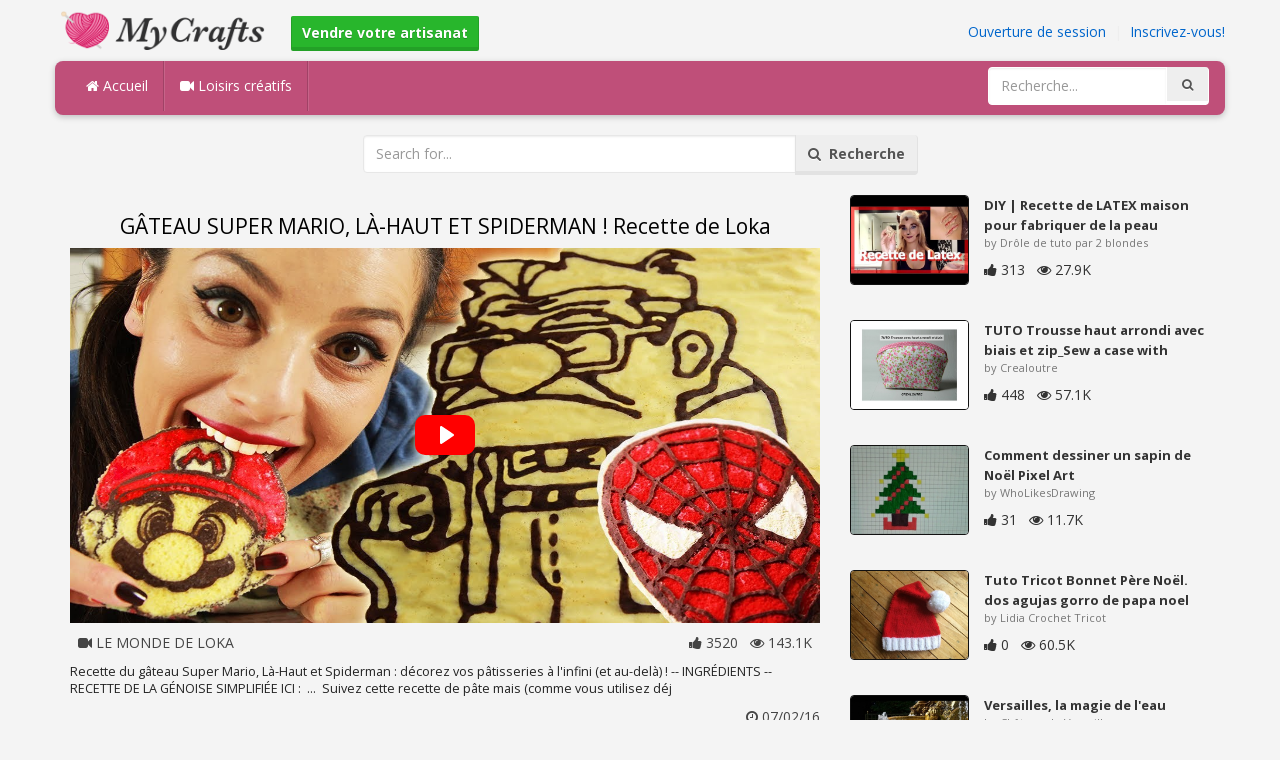

--- FILE ---
content_type: text/html; charset=utf-8
request_url: https://mycrafts.fr/diy/gateau-super-mario-la-haut-et-spiderman-recette-de-loka/
body_size: 4944
content:
<!DOCTYPE html><html lang="en"><head><meta http-equiv="Content-Type" content="text/html; charset=utf-8" /><meta http-equiv="X-UA-Compatible" content="IE=edge"><meta name="viewport" content="width=device-width, initial-scale=1, maximum-scale=1, user-scalable=no"><title>GÂTEAU SUPER MARIO, LÀ-HAUT ET SPIDERMAN ! Recette de Loka</title><meta name="description" content="GÂTEAU SUPER MARIO, LÀ-HAUT ET SPIDERMAN ! Recette de Loka. Recette du gâteau Super Mario, Là-Haut et Spiderman : décorez vos pâtisseries à linfini (et au-delà) ! -- INGRÉDIENTS -- RECETTE DE LA GÉNOISE SIMPLIFIÉE ICI : ... Suivez cette recette" /><meta name="keywords" content="GÂTEAU,SUPER,MARIO,LÀ-HAUT,ET,SPIDERMAN,!,Recette,de,Loka,Recette,du,gâteau,Super,Mario,Là-Haut,et,Spiderman,décorez,vos,pâtisseries,à,linfini,(et,au-delà),!,--,INGRÉDIENTS,--,RECETTE,DE,LA,GÉNOISE,SIMPLIFIÉE,ICI,..,Suivez,cette,recette,de,pât" /><meta name="robots" content="index, follow">        <meta name="google-site-verification" content="PP7Utua_D8YarG_1IDtbAVa7kGDdO2RaWP84CSX0ZzI" /><link href="https://mycrafts.fr/mob.png" rel="apple-touch-icon-precomposed" /><link href="https://mycrafts.fr/favicon.ico" rel="icon" /><link href="https://mycrafts.fr/icon.png" sizes="192x192" rel="icon" /><link rel="apple-touch-icon" href="https://mycrafts.fr/icon.png"><link rel="apple-touch-icon" sizes="76x76" href="https://mycrafts.fr/76x76.png"><link rel="apple-touch-icon" sizes="120x120" href="https://mycrafts.fr/120x120.png"><link rel="apple-touch-icon" sizes="152x152" href="https://mycrafts.fr/152x152.png"><link rel="dns-prefetch" href="https://fonts.googleapis.com"><link rel="dns-prefetch" href="https://maxcdn.bootstrapcdn.com"><link rel="dns-prefetch" href="https://cdn.mycrafts.fr/cores/87/tpl/web">		<link rel="stylesheet" type="text/css" href="https://cdn.mycrafts.fr/cores/87/tpl/web/css/bootstrap2.css"><link rel="stylesheet" type="text/css" href="https://cdn.mycrafts.fr/cores/87/tpl/web/css_min/diy_detail.min.css">		        <meta name="generator" content="WordPress"><meta property="og:locale" content="fr-FR"><meta property="og:type" content="article"><meta property="og:title" content="GÂTEAU SUPER MARIO, LÀ-HAUT ET SPIDERMAN ! Recette de Loka"><meta property="og:description" content="Recette du gâteau Super Mario, Là-Haut et Spiderman : décorez vos pâtisseries à linfini (et au-delà) ! -- INGRÉDIENTS -- RECETTE DE LA GÉNOISE SIMPLIFIÉE ICI : ... Suivez cette recette de pâte mais (comme vous utilisez déj."><meta property="og:url" content="https://mycrafts.fr/diy/gateau-super-mario-la-haut-et-spiderman-recette-de-loka/"><meta property="og:site_name" content="MyCrafts.fr"><meta property="og:updated_time" content="2016-07-02T21:24:01+00:00"><meta property="og:image" content="https://cdn.mycrafts.fr/i/1/5/90/gateau-super-mario-la-haut-et-grvL-o.jpg"><meta property="article:publisher" content="LE MONDE DE LOKA"><meta property="article:author" content="LE MONDE DE LOKA"><meta property="article:section" content="DIY, Crafts, Handmade"><meta property="article:published_time" content="2016-07-01T06:05:09+00:00"><meta property="article:modified_time" content="2016-07-02T21:24:01+00:00"><meta name="twitter:card" content="summary_large_image"><meta name="twitter:description" content="Recette du gâteau Super Mario, Là-Haut et Spiderman : décorez vos pâtisseries à linfini (et au-delà) ! -- INGRÉDIENTS -- RECETTE DE LA GÉNOISE SIMPLIFIÉE ICI : ... Suivez cette recette de pâte mais (comme vous utilisez déj."><meta name="twitter:title" content="GÂTEAU SUPER MARIO, LÀ-HAUT ET SPIDERMAN ! Recette de Loka"><meta name="twitter:site" content="@MyCraftscom"><meta name="twitter:image" content="https://cdn.mycrafts.fr/i/1/5/90/gateau-super-mario-la-haut-et-grvL-o.jpg"><meta name="twitter:creator" content="@MyCraftscom"></head><body role="document" >    
	<script>
		var config = {
			api_url: "https://admin.mycrafts.fr"
		};
	</script>
	<div class="header"><div class="container"><div class="row"><div class="col-md-6 col-sm-12 col-xs-12 header_left"><a href="https://mycrafts.fr" title="MyCrafts.fr" class="shop_logo"><img src="https://cdn.mycrafts.fr/cores/87/tpl/market/img/mycrafts.png" height="44" alt="MyCrafts.fr" title="MyCrafts.fr" /></a><a style="margin-left:20px;margin-top:5px" class="btn btn-success btn-sm" href="https://mycrafts.fr/sell"><b><i class="icon-shopping-cart" aria-hidden="true"></i> Vendre votre artisanat</b></a></div><div class="col-md-6 col-sm-12 col-xs-12 header_right"><a href="https://admin.mycrafts.fr/login" class="js_registration mc_link" data-type="login">Ouverture de session</a>&nbsp; | &nbsp;<a href="https://admin.mycrafts.fr/create" class="js_registration mc_link" data-type="register">Inscrivez-vous!</a></div></div></div></div><div class="container"><!-- Static navbar --><div class="row"><nav class="navbar mc_topmenu mc_btn_shadow hidden-xs"><div class="navbar-header"><button type="button" class="navbar-toggle collapsed" data-toggle="collapse" data-target="#navbar" aria-expanded="false" aria-controls="navbar"><span class="sr-only">Toggle navigation</span><span class="icon-bar"></span><span class="icon-bar"></span><span class="icon-bar"></span></button>          </div><div id="navbar" class="navbar-collapse collapse"><ul class="nav navbar-nav">              <li class="active"><a href="https://mycrafts.fr" style="border-left:none;"><i class="fa fa-home"></i> Accueil</a></li><li><a href="https://mycrafts.fr/diy"><i class="fa fa-video-camera"></i> Loisirs créatifs</a></li><li style="border-left:1px solid #c76489;padding-bottom:15px;padding-top:15px;">&nbsp;</li></ul><ul class="nav navbar-nav navbar-right"><li><form class="navbar-form" role="search" action="https://mycrafts.fr"><input type="hidden" value="1" name="search"><div class="input-group"><input type="text" class="form-control" placeholder="Recherche..." name="q" value=""><div class="input-group-btn"><button class="btn btn-default" type="submit"><i class="fa fa-search"></i></button></div></div></form></li></ul></div><!--/.nav-collapse --><!--/.container-fluid --></nav></div></div> <!-- /container --><div class="container"><form target="_self" method="get" name="search_form">		<input name="search" type="hidden" value="1" /><div class="row"><div class="col-lg-3"></div><div class="col-lg-6"><div class="input-group"><input type="text" name="q" class="form-control" id="search_q" placeholder="Search for..." value=""><span class="input-group-btn"><button class="btn btn-default" type="submit" id="search_button"><i class="fa fa-search"></i>&nbsp; Recherche</button></span></div><!-- /input-group --></div><!-- /.col-lg-6 --><div class="col-lg-3"></div></div></form><!-- /.row --></div><br /><div class="container detail"><div class="row"><div class="col-md-8">						<div class="c"></div><center><h1>GÂTEAU SUPER MARIO, LÀ-HAUT ET SPIDERMAN ! Recette de Loka</h1></center><script>config.plyr_js = 'https://cdn.mycrafts.fr/cores/87/tpl/web/js/plyr.js';config.plyr_css = 'https://cdn.mycrafts.fr/cores/87/tpl/web/css/plyr.css';
				document.addEventListener('DOMContentLoaded', function() {
					init_player({
						id: '#js_video_player',video_poster: 'https://cdn.mycrafts.fr/i/1/5/90/gateau-super-mario-la-haut-et-grvL-o.jpg',title: "GÂTEAU SUPER MARIO, LÀ-HAUT ET SPIDERMAN ! Recette de Loka",video_provider: 'youtube',video_id: '_BeLhxQqP1g'
					});
				});
			</script>
			<div id="js_video_player" style="width:100%"><img src="https://cdn.mycrafts.fr/i/1/5/90/gateau-super-mario-la-haut-et-grvL-o.jpg" alt="GÂTEAU SUPER MARIO, LÀ-HAUT ET SPIDERMAN ! Recette de Loka" class="img-responsive " id="detail_img" /></div><div class="c"></div><div class="row" style="margin-bottom:10px;margin-top:10px;"><div class="col-xs-6">&nbsp; <i class="fa fa-video-camera"></i> LE MONDE DE LOKA</div><div class="col-xs-6" style="text-align: right"><i class="fa fa-thumbs-up"></i> 3520 &nbsp; <i class="fa fa-eye"></i> 143.1K &nbsp;</div></div><div class="c"></div><p>Recette du gâteau Super Mario, Là-Haut et Spiderman : décorez vos pâtisseries à l'infini (et au-delà) !

-- INGRÉDIENTS --

RECETTE DE LA GÉNOISE SIMPLIFIÉE ICI : &nbsp;...&nbsp;
Suivez cette recette de pâte mais (comme vous utilisez déj</p><div style="float:right;"><i class="fa fa-clock-o" aria-hidden="true"></i> <time datetime="2016-07-02" itemprop="datePublished" pubdate="">07/02/16</time></div><div class="c"></div><br />									<div id="share_buttons" title="G%C3%82TEAU%20SUPER%20MARIO%2C%20L%C3%80-HAUT%20ET%20SPIDERMAN%20%21%20Recette%20de%20Loka" url="https%3A%2F%2Fmycrafts.fr%2Fdiy%2Fgateau-super-mario-la-haut-et-spiderman-recette-de-loka%2F" media_url="https%3A%2F%2Fcdn.mycrafts.fr%2Fi%2F1%2F5%2F90%2Fgateau-super-mario-la-haut-et-grvL-o.jpg" lang="fr" > </div><button type="button" style="float:right;" class="btn btn-default btn-xs js_report" data-item_id="1246157" data-source_id="1"><i class="fa fa-exclamation-triangle"></i>&nbsp;&nbsp;Report this item</button><div class="c"></div><div id="add_new_comment"><a href="https://admin.mycrafts.fr/profile/login">Ouverture de session</a> Pour laisser un commentaire</div></div><div class="col-md-4"><div class="row nextmedia">

		 	<a href="https://mycrafts.fr/diy/diy-recette-de-latex-maison-pour-fabriquer-de-la-peau/" title="DIY | Recette de LATEX maison pour fabriquer de la peau">
		
	
			<div class="col-xs-12 col-sm-12 col-md-12" style="color: #333;">


									<img src="https://cdn.mycrafts.fr/i/1/6/88/diy-recette-de-latex-maison-h6TH-m.jpg" alt="DIY | Recette de LATEX maison pour fabriquer de la peau" style="height:90px;float: left; margin: 0px 15px 15px 0px;border-radius:4px;border:1px solid #111 ;" data-pin-nopin="true" />
								
				
				<a href="https://mycrafts.fr/diy/diy-recette-de-latex-maison-pour-fabriquer-de-la-peau/" style="color: #333;
    font-size: 13px;
    font-weight: bold;line-height: 1.2;
    margin-bottom: 2px;
    max-height: 2.4em;
    overflow: hidden;height: 1.4em;
    line-height: 1.4em;
    " title="DIY | Recette de LATEX maison pour fabriquer de la peau">DIY | Recette de LATEX maison pour fabriquer de la peau</a>
				<p style=" color: #777;
    font-size: 11px;">by Drôle de tuto par 2 blondes</p>
    
    <i class="fa fa-thumbs-up"></i> 313 &nbsp; <i class="fa fa-eye"></i> 27.9K
			</div>
			<div class="c"></div>
   <br /><div class="c"></div>
    
    </a>
		 	<a href="https://mycrafts.fr/diy/tuto-trousse-haut-arrondi-avec-biais-et-zip-sew-a-case-with-bias/" title="TUTO Trousse haut arrondi avec biais et zip_Sew a case with bias">
		
	
			<div class="col-xs-12 col-sm-12 col-md-12" style="color: #333;">


									<img src="https://cdn.mycrafts.fr/i/1/7/25/tuto-trousse-haut-arrondi-avec-iaEP-m.jpg" alt="TUTO Trousse haut arrondi avec biais et zip_Sew a case with bias" style="height:90px;float: left; margin: 0px 15px 15px 0px;border-radius:4px;border:1px solid #111 ;" data-pin-nopin="true" />
								
				
				<a href="https://mycrafts.fr/diy/tuto-trousse-haut-arrondi-avec-biais-et-zip-sew-a-case-with-bias/" style="color: #333;
    font-size: 13px;
    font-weight: bold;line-height: 1.2;
    margin-bottom: 2px;
    max-height: 2.4em;
    overflow: hidden;height: 1.4em;
    line-height: 1.4em;
    " title="TUTO Trousse haut arrondi avec biais et zip_Sew a case with bias">TUTO Trousse haut arrondi avec biais et zip_Sew a case with</a>
				<p style=" color: #777;
    font-size: 11px;">by Crealoutre</p>
    
    <i class="fa fa-thumbs-up"></i> 448 &nbsp; <i class="fa fa-eye"></i> 57.1K
			</div>
			<div class="c"></div>
   <br /><div class="c"></div>
    
    </a>
		 	<a href="https://mycrafts.fr/diy/comment-dessiner-un-sapin-de-noel-pixel-art/" title="Comment dessiner un sapin de Noël Pixel Art">
		
	
			<div class="col-xs-12 col-sm-12 col-md-12" style="color: #333;">


									<img src="https://cdn.mycrafts.fr/i/1/7/38/comment-dessiner-un-sapin-de-ikb3-m.jpg" alt="Comment dessiner un sapin de Noël Pixel Art" style="height:90px;float: left; margin: 0px 15px 15px 0px;border-radius:4px;border:1px solid #111 ;" data-pin-nopin="true" />
								
				
				<a href="https://mycrafts.fr/diy/comment-dessiner-un-sapin-de-noel-pixel-art/" style="color: #333;
    font-size: 13px;
    font-weight: bold;line-height: 1.2;
    margin-bottom: 2px;
    max-height: 2.4em;
    overflow: hidden;height: 1.4em;
    line-height: 1.4em;
    " title="Comment dessiner un sapin de Noël Pixel Art">Comment dessiner un sapin de Noël Pixel Art</a>
				<p style=" color: #777;
    font-size: 11px;">by WhoLikesDrawing</p>
    
    <i class="fa fa-thumbs-up"></i> 31 &nbsp; <i class="fa fa-eye"></i> 11.7K
			</div>
			<div class="c"></div>
   <br /><div class="c"></div>
    
    </a>
		 	<a href="https://mycrafts.fr/diy/tuto-tricot-bonnet-pere-noel-dos-agujas-gorro-de-papa-noel/" title="Tuto Tricot Bonnet Père Noël. dos agujas gorro de papa noel">
		
	
			<div class="col-xs-12 col-sm-12 col-md-12" style="color: #333;">


									<img src="https://cdn.mycrafts.fr/i/1/4/62/tuto-tricot-bonnet-pere-noel-eCLD-m.jpg" alt="Tuto Tricot Bonnet Père Noël. dos agujas gorro de papa noel" style="height:90px;float: left; margin: 0px 15px 15px 0px;border-radius:4px;border:1px solid #111 ;" data-pin-nopin="true" />
								
				
				<a href="https://mycrafts.fr/diy/tuto-tricot-bonnet-pere-noel-dos-agujas-gorro-de-papa-noel/" style="color: #333;
    font-size: 13px;
    font-weight: bold;line-height: 1.2;
    margin-bottom: 2px;
    max-height: 2.4em;
    overflow: hidden;height: 1.4em;
    line-height: 1.4em;
    " title="Tuto Tricot Bonnet Père Noël. dos agujas gorro de papa noel">Tuto Tricot Bonnet Père Noël. dos agujas gorro de papa noel</a>
				<p style=" color: #777;
    font-size: 11px;">by Lidia Crochet Tricot</p>
    
    <i class="fa fa-thumbs-up"></i> 0 &nbsp; <i class="fa fa-eye"></i> 60.5K
			</div>
			<div class="c"></div>
   <br /><div class="c"></div>
    
    </a>
		 	<a href="https://mycrafts.fr/diy/versailles-la-magie-de-l-eau/" title="Versailles, la magie de l&#039;eau">
		
	
			<div class="col-xs-12 col-sm-12 col-md-12" style="color: #333;">


									<img src="https://cdn.mycrafts.fr/i/1/2/100/versailles-la-magie-de-l-eau-c82z-m.jpg" alt="Versailles, la magie de l&#039;eau" style="height:90px;float: left; margin: 0px 15px 15px 0px;border-radius:4px;border:1px solid #111 ;" data-pin-nopin="true" />
								
				
				<a href="https://mycrafts.fr/diy/versailles-la-magie-de-l-eau/" style="color: #333;
    font-size: 13px;
    font-weight: bold;line-height: 1.2;
    margin-bottom: 2px;
    max-height: 2.4em;
    overflow: hidden;height: 1.4em;
    line-height: 1.4em;
    " title="Versailles, la magie de l&#039;eau">Versailles, la magie de l&#039;eau</a>
				<p style=" color: #777;
    font-size: 11px;">by Château de Versailles</p>
    
    <i class="fa fa-thumbs-up"></i> 446 &nbsp; <i class="fa fa-eye"></i> 36.2K
			</div>
			<div class="c"></div>
   <br /><div class="c"></div>
    
    </a>
		 	<a href="https://mycrafts.fr/diy/tuto-fimo-polymere-collier-de-vaiana-la-legende-du-bout-du-monde-disney/" title="Tuto fimo polymere collier de Vaiana La Légende du bout du Monde DISNEY">
		
	
			<div class="col-xs-12 col-sm-12 col-md-12" style="color: #333;">


									<img src="https://cdn.mycrafts.fr/i/1/7/8/tuto-fimo-polymere-collier-de-hNhA-m.jpg" alt="Tuto fimo polymere collier de Vaiana La Légende du bout du Monde DISNEY" style="height:90px;float: left; margin: 0px 15px 15px 0px;border-radius:4px;border:1px solid #111 ;" data-pin-nopin="true" />
								
				
				<a href="https://mycrafts.fr/diy/tuto-fimo-polymere-collier-de-vaiana-la-legende-du-bout-du-monde-disney/" style="color: #333;
    font-size: 13px;
    font-weight: bold;line-height: 1.2;
    margin-bottom: 2px;
    max-height: 2.4em;
    overflow: hidden;height: 1.4em;
    line-height: 1.4em;
    " title="Tuto fimo polymere collier de Vaiana La Légende du bout du Monde DISNEY">Tuto fimo polymere collier de Vaiana La Légende du bout du</a>
				<p style=" color: #777;
    font-size: 11px;">by kerrozenn</p>
    
    <i class="fa fa-thumbs-up"></i> 172 &nbsp; <i class="fa fa-eye"></i> 16.4K
			</div>
			<div class="c"></div>
   <br /><div class="c"></div>
    
    </a>
		 	<a href="https://mycrafts.fr/diy/faire-soi-meme-une-carte-de-noel-diy-carte-de-voeux-fetes-de-fin-d-annee/" title="Faire soi-même une carte de Noël. DIY carte de voeux. Fêtes de fin d&#039;année">
		
	
			<div class="col-xs-12 col-sm-12 col-md-12" style="color: #333;">


									<img src="https://cdn.mycrafts.fr/i/1/4/83/faire-soi-meme-une-carte-de-eU7D-m.jpg" alt="Faire soi-même une carte de Noël. DIY carte de voeux. Fêtes de fin d&#039;année" style="height:90px;float: left; margin: 0px 15px 15px 0px;border-radius:4px;border:1px solid #111 ;" data-pin-nopin="true" />
								
				
				<a href="https://mycrafts.fr/diy/faire-soi-meme-une-carte-de-noel-diy-carte-de-voeux-fetes-de-fin-d-annee/" style="color: #333;
    font-size: 13px;
    font-weight: bold;line-height: 1.2;
    margin-bottom: 2px;
    max-height: 2.4em;
    overflow: hidden;height: 1.4em;
    line-height: 1.4em;
    " title="Faire soi-même une carte de Noël. DIY carte de voeux. Fêtes de fin d&#039;année">Faire soi-même une carte de Noël. DIY carte de voeux. Fêtes</a>
				<p style=" color: #777;
    font-size: 11px;">by DIY Ideas International - tuto -</p>
    
    <i class="fa fa-thumbs-up"></i> 137 &nbsp; <i class="fa fa-eye"></i> 34.9K
			</div>
			<div class="c"></div>
   <br /><div class="c"></div>
    
    </a>
	
</div>
</div></div><div class="row" style="margin-top:20px;"><div class="col-lg-12 banner_card mc_txt_shadow" style="text-align:left;padding-top:0px;padding-bottom:10px;">		<a class="btn btn-success" href="https://mycrafts.fr/sell"><b><i class="fa fa-shopping-cart" aria-hidden="true"></i> Vendre votre artisanat - Ouvrir un Magasin</b></a> - <span style="color:#3e8f3e">Gratuitement</span></div><div class="col-lg-2 col-md-3 col-sm-4 col-xs-6 item_card"><div class="item_detail"><a title="Sac marine/beige" href="https://mycrafts.fr/sac-marine-beige-1491" class="link_grey"><img src="https://cdn.mycrafts.fr/i/1/8/15/sac-marine-beige-jjBw-m.jpg" alt="Sac marine/beige" title="Sac marine/beige" class="item_img" data-pin-nopin="true"><div class="item_title">Sac marine/beige</div></a><div class="item_img_price item_right"><span class="price_wrapper"><span data-value="28.31" class="price_value" title="25 €  (EUR)">25<span class="csymbol text-gray-400" title="EUR">€</span></span></span></div></div></div><div class="col-lg-2 col-md-3 col-sm-4 col-xs-6 item_card"><div class="item_detail"><a title="pochette porte carte" href="https://mycrafts.fr/pochette-porte-carte-1389" class="link_grey"><img src="https://cdn.mycrafts.fr/i/1/7/75/pochette-porte-carte-iDYU-m.jpg" alt="pochette porte carte" title="pochette porte carte" class="item_img" data-pin-nopin="true"><div class="item_title">pochette porte carte</div></a><div class="item_img_price item_right"><span class="price_wrapper"><span data-value="3.50" class="price_value" title="3,5 €  (EUR)">3,5<span class="csymbol text-gray-400" title="EUR">€</span></span></span></div></div></div><div class="col-lg-2 col-md-3 col-sm-4 col-xs-6 item_card"><div class="item_detail"><a title="Bonnet en laine fait main - Point Grenouille" href="https://mycrafts.fr/bonnet-en-laine-fait-main-point-grenouille-4189" class="link_grey"><img src="https://cdn.mycrafts.fr/i/1/8/97/bonnet-en-laine-fait-main-koXc-m.jpg" alt="Bonnet en laine fait main - Point Grenouille" title="Bonnet en laine fait main - Point Grenouille" class="item_img" data-pin-nopin="true"><div class="item_title">Bonnet en laine fait main - Point Grenouille</div></a><div class="item_img_price item_right"><span class="price_wrapper"><span data-value="25.00" class="price_value" title=" $ 25 (USD)"><span class="csymbol text-gray-400" title="USD">$</span>25</span></span></div></div></div><div class="col-lg-2 col-md-3 col-sm-4 col-xs-6 item_card"><div class="item_detail"><a title="Sac à main tons d&#039;orange" href="https://mycrafts.fr/sac-a-main-tons-d-orange-1488" class="link_grey"><img src="https://cdn.mycrafts.fr/i/1/8/15/sac-a-main-tons-d-orange-jjAP-m.jpg" alt="Sac à main tons d&#039;orange" title="Sac à main tons d&#039;orange" class="item_img" data-pin-nopin="true"><div class="item_title">Sac à main tons d&#039;orange</div></a><div class="item_img_price item_right"><span class="price_wrapper"><span data-value="22.65" class="price_value" title="20 €  (EUR)">20<span class="csymbol text-gray-400" title="EUR">€</span></span></span></div></div></div><div class="col-lg-2 col-md-3 col-sm-4 col-xs-6 item_card"><div class="item_detail"><a title="porte aiguille" href="https://mycrafts.fr/porte-aiguille-1391" class="link_grey"><img src="https://cdn.mycrafts.fr/i/1/7/75/porte-aiguille-iDZC-m.jpg" alt="porte aiguille" title="porte aiguille" class="item_img" data-pin-nopin="true"><div class="item_title">porte aiguille</div></a><div class="item_img_price item_right"><span class="price_wrapper"><span data-value="5.00" class="price_value" title="5 €  (EUR)">5<span class="csymbol text-gray-400" title="EUR">€</span></span></span></div></div></div><div class="col-lg-2 col-md-3 col-sm-4 col-xs-6 item_card"><div class="item_detail"><a title="Petit sac duo des verts" href="https://mycrafts.fr/petit-sac-duo-des-verts-1481" class="link_grey"><img src="https://cdn.mycrafts.fr/i/1/8/15/petit-sac-duo-des-verts-jj88-m.jpg" alt="Petit sac duo des verts" title="Petit sac duo des verts" class="item_img" data-pin-nopin="true"><div class="item_title">Petit sac duo des verts</div></a><div class="item_img_price item_right"><span class="price_wrapper"><span data-value="16.99" class="price_value" title="15 €  (EUR)">15<span class="csymbol text-gray-400" title="EUR">€</span></span></span></div></div></div></div></div>
<div class="container footer"><div class="row"><div class="col-sm-8" style="text-align:left;"> MyCrafts.fr v2.1 - All images & DIY © their respective owners - <a href="https://mycrafts.fr/legal/privacy">Privacy</a> - <a href="https://mycrafts.fr/legal/terms">Terms of Use</a> - <a href="https://admin.mycrafts.fr/contact" style="font-weight:bold;">Support de contact</a><br /></div></div><script id="js_tpl_modal" type="text/html"><div class="js_popup_header"><div class="popup_swipe_down"><div class="swipe_down_over"></div></div><div class="md_popup_header js_header_btn"></div></div><!--by default display is flex, but we can add class "display_block"--><div class="js_md_popup_body md_popup_body display_block"><%=content%></div><div class="md_popup_buttons js_footer_btn"></div></script>	<script type="text/javascript" src="https://cdn.mycrafts.fr/cores/87/tpl/web/js/jquery-1.11.3.min.js"></script><script type="text/javascript" src="https://cdn.mycrafts.fr/cores/87/tpl/web/js/bootstrap.min.js"></script><script type="text/javascript" src="https://cdn.mycrafts.fr/cores/87/tpl/web/js_min/diy_detail.min.js"></script><link rel="stylesheet" href="https://maxcdn.bootstrapcdn.com/font-awesome/4.5.0/css/font-awesome.min.css"><script defer src="https://static.cloudflareinsights.com/beacon.min.js/vcd15cbe7772f49c399c6a5babf22c1241717689176015" integrity="sha512-ZpsOmlRQV6y907TI0dKBHq9Md29nnaEIPlkf84rnaERnq6zvWvPUqr2ft8M1aS28oN72PdrCzSjY4U6VaAw1EQ==" data-cf-beacon='{"version":"2024.11.0","token":"dbdcfa2494b944459c79dab06014c0d4","r":1,"server_timing":{"name":{"cfCacheStatus":true,"cfEdge":true,"cfExtPri":true,"cfL4":true,"cfOrigin":true,"cfSpeedBrain":true},"location_startswith":null}}' crossorigin="anonymous"></script>
</body></html>